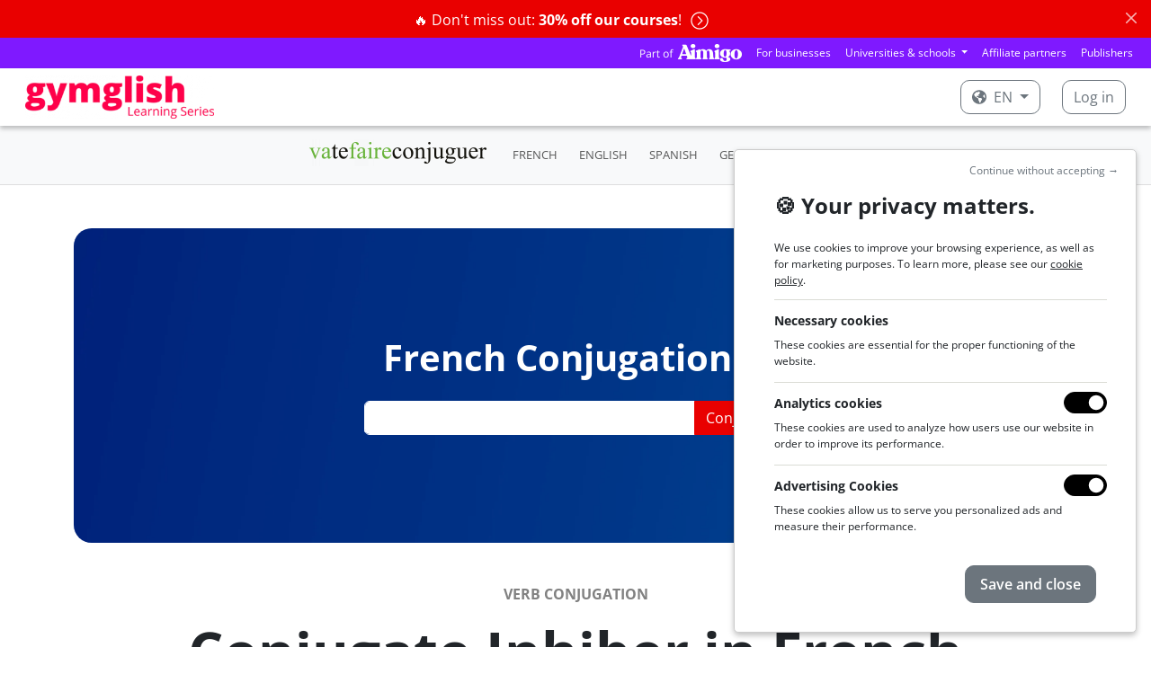

--- FILE ---
content_type: text/html; charset=utf-8
request_url: https://www.gymglish.com/en/conjugation/french/verb/inhiber
body_size: 13506
content:



<!DOCTYPE html>

<html  lang="en" prefix="og: http://ogp.me/ns#">
  <head>
    
      <script>
var getCleanTrackingUrl = function() {
  var a = document.createElement('a');
  a.href = window.location.href;
  var url = a.pathname;

  var params = [ 'username', 'password', 'idnlm', 'e', 's'];
  if (a.search) {
    var qps = '&' + a.search.replace('?', '') + '&';
    for (var i = 0; i < params.length; i++) {
      var param = params[i];
      var iop = qps.indexOf('&' + param + '=');
      if(iop > -1) {
        ioe = qps.indexOf('&', iop + 1);
        qps = qps.slice(0, iop) + qps.slice(ioe, qps.length);
      }
    }

    a.search = qps.slice(1, qps.length - 1);
    url = a.pathname;
    if (a.search) {
      url += a.search;
    }
    if (url.match(/\?$/)) {
      url = url.slice(0, -1);
    }
  }
  return url;
};
</script>
    <script>
      window.dataLayer = window.dataLayer || [];
    </script>
    <script>(function(w,d,s,l,i){w[l]=w[l]||[];w[l].push({'gtm.start':
    new Date().getTime(),event:'gtm.js'});var f=d.getElementsByTagName(s)[0],
    j=d.createElement(s),dl=l!='dataLayer'?'&l='+l:'';j.async=true;j.src=
    'https://www.googletagmanager.com/gtm.js?id='+i+dl;f.parentNode.insertBefore(j,f);
    })(window,document,'script','dataLayer','GTM-KXG4NZC');</script>
    
    

    <meta charset="utf-8">
    
      
    

    
      
        
          <script type="application/ld+json">{"@context": "https://schema.org", "@type": "BreadcrumbList", "itemListElement": [{"@type": "ListItem", "position": 1, "item": {"@id": "https://www.gymglish.com/en", "name": "homepage"}}, {"@type": "ListItem", "position": 2, "item": {"@id": "https://www.gymglish.com/en/conjugation/french", "name": "Free French Conjugation Online - Gymglish"}}, {"@type": "ListItem", "position": 3, "item": {"@id": "https://www.gymglish.com/en/conjugation/french/verb/inhiber", "name": "Inhiber"}}]}</script>
        
      
    

    
      <meta name="viewport" content="width=device-width,initial-scale=1,shrink-to-fit=no">
    

    <link rel="image_src" href="https://fastly-a9fast-com.freetls.fastly.net/www.gymglish.com/images/website-logo-80x.png" />
    
  <link href="https://fastly-a9fast-com.freetls.fastly.net/static-s3/webmedia/css/dist/website-netflix.18838e978af20274c088.min.css" rel="stylesheet" type="text/css" />

    

    

  <meta name="apple-itunes-app" content="app-id=536600573">
  <meta name="google-play-app" content="app-id=vatefaireconjuguer.app">

  
    <meta name="viewport" content="width=device-width,initial-scale=1,shrink-to-fit=no">
  

  
    
      
  <title>
    INHIBER - French Verb Conjugation - Gymglish
  </title>
  <meta name="description" content="Conjugate inhiber  in every tense and mode: present, past, future, subjunctive... 100% Free Online Conjugation Table by Gymglish." />

    
  


    
    
      
        <link rel="alternate" hreflang="en" href="https://www.gymglish.com/en/conjugation/french/verb/inhiber">
        <link rel="alternate" hreflang="x-default" href="https://www.gymglish.com/en/conjugation/french/verb/inhiber">
        <link rel="alternate" hreflang="fr" href="https://www.gymglish.com/fr/conjugaison/vatefaireconjuguer/verbe/inhiber">
        <link rel="alternate" hreflang="de" href="https://www.gymglish.com/de/konjugation/franzosisch/verb/inhiber">
        <link rel="alternate" hreflang="es" href="https://www.gymglish.com/es/conjugacion/frances/verbo/inhiber">
        <link rel="alternate" hreflang="sv" href="https://www.gymglish.com/sv/konjugation/franska/verb/inhiber">
        <link rel="alternate" hreflang="nl" href="https://www.gymglish.com/nl/vervoeging/frans/werkwoord/inhiber">
        <link rel="alternate" hreflang="pt" href="https://www.gymglish.com/pt/conjugacao/frances/verbo/inhiber">
        <link rel="alternate" hreflang="it" href="https://www.gymglish.com/it/coniugazione/francese/verbo/inhiber">
    
    
      <link rel="shortcut icon" href="https://fastly-a9fast-com.freetls.fastly.net/www.gymglish.com/favicon.ico">
<link rel="icon" type="image/png" sizes="16x16" href="https://fastly-a9fast-com.freetls.fastly.net/www.gymglish.com/images/logos/icon-gg-1024x1024.png?w=16&amp;h=16">
<link rel="icon" type="image/png" sizes="32x32" href="https://fastly-a9fast-com.freetls.fastly.net/www.gymglish.com/images/logos/icon-gg-1024x1024.png?w=32&amp;h=32">
<link rel="icon" type="image/png" sizes="64x64" href="https://fastly-a9fast-com.freetls.fastly.net/www.gymglish.com/images/logos/icon-gg-1024x1024.png?w=64&amp;h=64">
<link rel="icon" type="image/png" sizes="96x96" href="https://fastly-a9fast-com.freetls.fastly.net/www.gymglish.com/images/logos/icon-gg-1024x1024.png?w=96&amp;h=96">
<link rel="icon" type="image/png" sizes="160x160" href="https://fastly-a9fast-com.freetls.fastly.net/www.gymglish.com/images/logos/icon-gg-1024x1024.png?w=160&amp;h=160">
<link rel="icon" type="image/png" sizes="192x192" href="https://fastly-a9fast-com.freetls.fastly.net/www.gymglish.com/images/logos/icon-gg-1024x1024.png?w=192&amp;h=192">
<link rel="apple-touch-icon" sizes="120x120" href="https://fastly-a9fast-com.freetls.fastly.net/www.gymglish.com/images/logos/icon-gg-1024x1024.png?w=120&amp;h=120">
<link rel="apple-touch-icon" sizes="152x152" href="https://fastly-a9fast-com.freetls.fastly.net/www.gymglish.com/images/logos/icon-gg-1024x1024.png?w=152&amp;h=152">
<link rel="apple-touch-icon" sizes="167x167" href="https://fastly-a9fast-com.freetls.fastly.net/www.gymglish.com/images/logos/icon-gg-1024x1024.png?w=167&amp;h=167">
<link rel="apple-touch-icon" sizes="180x180" href="https://fastly-a9fast-com.freetls.fastly.net/www.gymglish.com/images/logos/icon-gg-1024x1024.png?w=180&amp;h=180">
    
    
      <link rel="canonical" href="https://www.gymglish.com/en/conjugation/french/verb/inhiber">
    
    
    
    
      
        <script async defer data-domain="gymglish.com" src="https://plausible.io/js/script.js"></script>
<script>window.plausible = window.plausible || function() { (window.plausible.q = window.plausible.q || []).push(arguments) }</script>
      
    
  </head>
  <body class="a9-body-sticky-header ">
    
      <noscript><iframe src="https://www.googletagmanager.com/ns.html?id=GTM-KXG4NZC" height="0" width="0" style="display:none;visibility:hidden"></iframe></noscript>
    
    
  
    
  
    
  
    






  
    <div class="alert alert-danger alert-dismissible fade show text-center a9-website-top-alert" role="alert">
      
      
        
      
      
          
            <a href="/en/shop"  data-a9-plausible-click-event="discount-banner-cta-click">
              🔥 Don't miss out: <strong>30% off our courses</strong>!
              <span class="a9-disable-alert-links-hidden alert-chevron-circle-right"><svg  xmlns="https://www.w3.org/2000/svg" viewBox="0 0 512 512">
                            <path d="M8 256c0 137 111 248 248 248s248-111 248-248S393 8 256 8 8 119 8 256zM256 40c118.7 0 216 96.1 216 216 0 118.7-96.1 216-216 216-118.7 0-216-96.1-216-216 0-118.7 96.1-216 216-216zm86.6 224.5l-115.1 115c-4.7 4.7-12.3 4.7-17 0l-7.1-7.1c-4.7-4.7-4.7-12.3 0-17L303 256l-99.5-99.5c-4.7-4.7-4.7-12.3 0-17l7.1-7.1c4.7-4.7 12.3-4.7 17 0l115.1 115c4.6 4.8 4.6 12.4-.1 17.1z"/>
                        </svg></span>
            </a>
          
        
      
      <button type="button" class="btn-close" data-bs-dismiss="alert" aria-label="Close"></button>
    </div>
  

    





    






  
  





  <nav class="navbar navbar-expand-lg navbar-dark gymglish-aimigo-navbar px-2 p-lg-0">
    <div class="container-fluid">
      <picture><source srcset="https://fastly-a9fast-com.freetls.fastly.net/s3/studio-gymglish-com/website/part-of-aimigo-logo-d77ff757.png.__a9webp__.webp?h=20, https://fastly-a9fast-com.freetls.fastly.net/s3/studio-gymglish-com/website/part-of-aimigo-logo-d77ff757.png.__a9webp__.webp?h=40 2x" type="image/webp"><img src="https://fastly-a9fast-com.freetls.fastly.net/s3/studio-gymglish-com/website/part-of-aimigo-logo-d77ff757.png?h=20" srcset="https://fastly-a9fast-com.freetls.fastly.net/s3/studio-gymglish-com/website/part-of-aimigo-logo-d77ff757.png?h=40 2x" class="d-block d-lg-none"></picture>
      <button class="navbar-toggler" type="button" data-bs-toggle="collapse" data-bs-target="#navbarTogglerPartOfAimigo" aria-controls="navbarTogglerPartOfAimigo" aria-expanded="false" aria-label="Toggle navigation">
        <span class="navbar-toggler-icon"></span>
      </button>
      <div class="collapse navbar-collapse justify-content-end" id="navbarTogglerPartOfAimigo">
        <ul class="navbar-nav mb-2 mb-lg-0 align-items-center">
          <a href="https://www.aimigo.coach"><picture><source srcset="https://fastly-a9fast-com.freetls.fastly.net/s3/studio-gymglish-com/website/part-of-aimigo-logo-d77ff757.png.__a9webp__.webp?h=20, https://fastly-a9fast-com.freetls.fastly.net/s3/studio-gymglish-com/website/part-of-aimigo-logo-d77ff757.png.__a9webp__.webp?h=40 2x" type="image/webp"><img src="https://fastly-a9fast-com.freetls.fastly.net/s3/studio-gymglish-com/website/part-of-aimigo-logo-d77ff757.png?h=20" srcset="https://fastly-a9fast-com.freetls.fastly.net/s3/studio-gymglish-com/website/part-of-aimigo-logo-d77ff757.png?h=40 2x" class="d-none d-lg-block me-2"></picture></a>
          



<li class="nav-item">
  <a class="nav-link" href="https://www.aimigo.coach/en/business">For businesses</a>
</li>

<li class="nav-item dropdown">
  <div class="dropdown">
    <a class="dropdown-toggle nav-link" href="#" role="button" data-bs-toggle="dropdown" aria-expanded="false">
      Universities & schools
    </a>
    <div class="dropdown-menu dropdown-menu-end">
      <a class="dropdown-item" href="https://www.aimigo.coach/en/educators">For my students</a>
      <a class="dropdown-item" href="https://www.aimigo.coach/en/partnership">For my customers</a>
    </div>
  </div>
</li>
<li class="nav-item">
  <a class="nav-link" href="https://www.aimigo.coach/en/partnership">Affiliate partners</a>
</li>
<li class="nav-item">
  <a class="nav-link" href="https://www.aimigo.coach/en/editors">Publishers</a>
</li>

        </ul>
      </div>
    </div>
  </nav>


<header class="navbar navbar-dark a9-netflix-header mb-0 navbar-expand-md">
  <nav class="container-fluid">
    <a href="/en" class="navbar-brand flex-grow-1">
      
        <picture><source data-srcset="https://fastly-a9fast-com.freetls.fastly.net/www.gymglish.com/static/images/logos/h420-with-mention/logo-gymglish-learning-series-white.png.__a9webp__.webp?w=350, https://fastly-a9fast-com.freetls.fastly.net/www.gymglish.com/static/images/logos/h420-with-mention/logo-gymglish-learning-series-white.png.__a9webp__.webp?w=700 2x" type="image/webp"><img data-src="https://fastly-a9fast-com.freetls.fastly.net/www.gymglish.com/static/images/logos/h420-with-mention/logo-gymglish-learning-series-white.png?w=350" data-srcset="https://fastly-a9fast-com.freetls.fastly.net/www.gymglish.com/static/images/logos/h420-with-mention/logo-gymglish-learning-series-white.png?w=700 2x" class="a9lazyload a9-netflix-logo a9-netflix-logo-white"></picture>
        <picture><source data-srcset="https://fastly-a9fast-com.freetls.fastly.net/www.gymglish.com/static/images/logos/h420-with-mention/logo-gymglish-learning-series-red.png.__a9webp__.webp?w=350, https://fastly-a9fast-com.freetls.fastly.net/www.gymglish.com/static/images/logos/h420-with-mention/logo-gymglish-learning-series-red.png.__a9webp__.webp?w=700 2x" type="image/webp"><img data-src="https://fastly-a9fast-com.freetls.fastly.net/www.gymglish.com/static/images/logos/h420-with-mention/logo-gymglish-learning-series-red.png?w=350" data-srcset="https://fastly-a9fast-com.freetls.fastly.net/www.gymglish.com/static/images/logos/h420-with-mention/logo-gymglish-learning-series-red.png?w=700 2x" class="a9lazyload a9-netflix-logo a9-netflix-logo-red"></picture>
      
    </a>
    
      <ul class="navbar-nav mb-2 mb-lg-0 flex-md-row">
        
          <li class="nav-item dropdown">
            <div class="dropdown a9-language-dropdown nav-link py-0 me-3">
              
              <a class="btn a9-netflix-login-btn dropdown-toggle" href="#" role="button" data-bs-toggle="dropdown" aria-expanded="false">
                <svg class="me-1" xmlns="https://www.w3.org/2000/svg" viewBox="0 0 496 512">
                            <path d="M248 8C111.03 8 0 119.03 0 256s111.03 248 248 248 248-111.03 248-248S384.97 8 248 8zm82.29 357.6c-3.9 3.88-7.99 7.95-11.31 11.28-2.99 3-5.1 6.7-6.17 10.71-1.51 5.66-2.73 11.38-4.77 16.87l-17.39 46.85c-13.76 3-28 4.69-42.65 4.69v-27.38c1.69-12.62-7.64-36.26-22.63-51.25-6-6-9.37-14.14-9.37-22.63v-32.01c0-11.64-6.27-22.34-16.46-27.97-14.37-7.95-34.81-19.06-48.81-26.11-11.48-5.78-22.1-13.14-31.65-21.75l-.8-.72a114.792 114.792 0 0 1-18.06-20.74c-9.38-13.77-24.66-36.42-34.59-51.14 20.47-45.5 57.36-82.04 103.2-101.89l24.01 12.01C203.48 89.74 216 82.01 216 70.11v-11.3c7.99-1.29 16.12-2.11 24.39-2.42l28.3 28.3c6.25 6.25 6.25 16.38 0 22.63L264 112l-10.34 10.34c-3.12 3.12-3.12 8.19 0 11.31l4.69 4.69c3.12 3.12 3.12 8.19 0 11.31l-8 8a8.008 8.008 0 0 1-5.66 2.34h-8.99c-2.08 0-4.08.81-5.58 2.27l-9.92 9.65a8.008 8.008 0 0 0-1.58 9.31l15.59 31.19c2.66 5.32-1.21 11.58-7.15 11.58h-5.64c-1.93 0-3.79-.7-5.24-1.96l-9.28-8.06a16.017 16.017 0 0 0-15.55-3.1l-31.17 10.39a11.95 11.95 0 0 0-8.17 11.34c0 4.53 2.56 8.66 6.61 10.69l11.08 5.54c9.41 4.71 19.79 7.16 30.31 7.16s22.59 27.29 32 32h66.75c8.49 0 16.62 3.37 22.63 9.37l13.69 13.69a30.503 30.503 0 0 1 8.93 21.57 46.536 46.536 0 0 1-13.72 32.98zM417 274.25c-5.79-1.45-10.84-5-14.15-9.97l-17.98-26.97a23.97 23.97 0 0 1 0-26.62l19.59-29.38c2.32-3.47 5.5-6.29 9.24-8.15l12.98-6.49C440.2 193.59 448 223.87 448 256c0 8.67-.74 17.16-1.82 25.54L417 274.25z"/>
                        </svg> en
              </a>
              <div class="dropdown-menu">
                
                  <a class="dropdown-item active" href="/en" data-lang="en">English</a>
                
                  <a class="dropdown-item" href="/fr" data-lang="fr">Français</a>
                
                  <a class="dropdown-item" href="/de" data-lang="de">Deutsch</a>
                
                  <a class="dropdown-item" href="/es" data-lang="es">Español</a>
                
                  <a class="dropdown-item" href="/sv" data-lang="sv">Svenska</a>
                
                  <a class="dropdown-item" href="/nl" data-lang="nl">Nederlands</a>
                
                  <a class="dropdown-item" href="/pt" data-lang="pt">Português</a>
                
                  <a class="dropdown-item" href="/zh" data-lang="zh">中文</a>
                
                  <a class="dropdown-item" href="/it" data-lang="it">Italiano</a>
                
              </div>
            </div>
          </li>
        

        
          <li class="nav-item">
            <a class="btn a9-netflix-login-btn" href="/workbook/login-link">
              Log in
            </a>
          </li>
        
      </ul>
    
  </nav>
</header>

  

    

<header>
  <div>
    <nav class="navbar navbar-expand-md navbar-light bg-light a9-navbar-secondary-v3">
      <div class="mx-auto d-md-flex d-block flex-sm-nowrap flex-grow-1 flex-md-grow-0 px-4 text-center">
        
        <a class="navbar-brand" href="/en/conjugation/french">
          <picture><source srcset="https://fastly-a9fast-com.freetls.fastly.net/www.gymglish.com/static/images/logos/h420-no-mention/vtfc_logo_h420px.png.__a9webp__.webp?h=30, https://fastly-a9fast-com.freetls.fastly.net/www.gymglish.com/static/images/logos/h420-no-mention/vtfc_logo_h420px.png.__a9webp__.webp?h=60 2x" type="image/webp"><img src="https://fastly-a9fast-com.freetls.fastly.net/www.gymglish.com/static/images/logos/h420-no-mention/vtfc_logo_h420px.png?h=30" srcset="https://fastly-a9fast-com.freetls.fastly.net/www.gymglish.com/static/images/logos/h420-no-mention/vtfc_logo_h420px.png?h=60 2x" id="logo-conjugator"></picture>
        </a>
      
        
          <button class="navbar-toggler collapsed" type="button" data-bs-toggle="collapse" data-bs-target="#navbarNav" aria-controls="navbarNav" aria-expanded="false" aria-label="Toggle navigation">
          </button>
          <div class="collapse navbar-collapse" id="navbarNav">
            <ul class="navbar-nav align-items-center">
              <li class="nav-item mx-1">
          <a class="nav-link" href="/en/conjugation/french">FRENCH</a>
        </li><li class="nav-item mx-1">
          <a class="nav-link" href="/en/conjugation/english">ENGLISH</a>
        </li><li class="nav-item mx-1">
          <a class="nav-link" href="/en/conjugation/spanish">SPANISH</a>
        </li><li class="nav-item mx-1">
          <a class="nav-link" href="/en/conjugation/german">GERMAN</a>
        </li><li class="nav-item mx-1">
          <a class="nav-link" href="/en/conjugation/italian">ITALIAN</a>
        </li>
            </ul>
          </div>
        
      </div>
    </nav>
  </div>
</header>

  


    <div id="a9-iframe-resizer" class="flex-grow-1">
      
  <main class="container">
    <input id="current-conjugator" type="hidden" value="FR">
    <div  class="a9-iframe-resizer">
      

        
          <div class="mt-5 a9-tablet-only-jumbotron-section">
            <div class="carousel slide a9-jumbotron-carousel" data-bs-ride="carousel" data-bs-pause="false">
  <div class="a9-jumbotron-slide-filter a9-jumbotron-slide-text-parent">
    <div class="container-xxl">
      <div class="a9-jumbotron-slide-text-container a9-jumbotron-slide-text-container-always-center-no-restriction a9-jumbotron-limited-width">
        
                <div class="h1 my-0">
                
  French Conjugation <picture><source data-srcset="https://fastly-a9fast-com.freetls.fastly.net/www.gymglish.com/static/images/site/design2021s2/flags/Flag_FR_27x27px@x2.png.__a9webp__.webp?h=30, https://fastly-a9fast-com.freetls.fastly.net/www.gymglish.com/static/images/site/design2021s2/flags/Flag_FR_27x27px@x2.png.__a9webp__.webp?h=60 2x" type="image/webp"><img data-src="https://fastly-a9fast-com.freetls.fastly.net/www.gymglish.com/static/images/site/design2021s2/flags/Flag_FR_27x27px@x2.png?h=30" data-srcset="https://fastly-a9fast-com.freetls.fastly.net/www.gymglish.com/static/images/site/design2021s2/flags/Flag_FR_27x27px@x2.png?h=60 2x" class="a9lazyload mb-1"></picture>

                </div>
                <form class="search-form search-form_conjugation mx-auto mt-4" id="searchform" method="get" action="/en/conjugation/french/search" accept-charset="utf-8">
                  <div class="input-group flex-nowrap">
                    <input id="vtfc-verb-input" type="text" class="form-control search-box" name="verb">
                    <input type="submit" id="submit-search" class="btn btn-primary" value="Conjugate" />
                  </div>
                </form>
              
      </div>
    </div>
  </div>
  <div class="carousel-inner">
    
                








  
  <div class="carousel-item active carousel-item-right-positioned">
    
      <picture><source media="(max-width: 767px)" type="image/webp"  srcset="https://fastly-a9fast-com.freetls.fastly.net/s3/studio-gymglish-com/website/ftq-jumbotron-mobile-fc76aa32.png.__a9webp__.webp?w=768 1x, https://fastly-a9fast-com.freetls.fastly.net/s3/studio-gymglish-com/website/ftq-jumbotron-mobile-fc76aa32.png.__a9webp__.webp?w=1536 2x">
<source media="(max-width: 767px)"  srcset="https://fastly-a9fast-com.freetls.fastly.net/s3/studio-gymglish-com/website/ftq-jumbotron-mobile-fc76aa32.png?w=768 1x, https://fastly-a9fast-com.freetls.fastly.net/s3/studio-gymglish-com/website/ftq-jumbotron-mobile-fc76aa32.png?w=1536 2x">
<source media="(min-width: 768px)" type="image/webp"  srcset="https://fastly-a9fast-com.freetls.fastly.net/s3/studio-gymglish-com/website/ftq-jumbotron-tablet-7b2f5483.png.__a9webp__.webp?w=2400 1x, https://fastly-a9fast-com.freetls.fastly.net/s3/studio-gymglish-com/website/ftq-jumbotron-tablet-7b2f5483.png.__a9webp__.webp?w=4800 2x">
<source media="(min-width: 768px)"  srcset="https://fastly-a9fast-com.freetls.fastly.net/s3/studio-gymglish-com/website/ftq-jumbotron-tablet-7b2f5483.png?w=2400 1x, https://fastly-a9fast-com.freetls.fastly.net/s3/studio-gymglish-com/website/ftq-jumbotron-tablet-7b2f5483.png?w=4800 2x">
<img  src="https://fastly-a9fast-com.freetls.fastly.net/s3/studio-gymglish-com/website/ftq-jumbotron-tablet-7b2f5483.png?w=2400" srcset="https://fastly-a9fast-com.freetls.fastly.net/s3/studio-gymglish-com/website/ftq-jumbotron-tablet-7b2f5483.png?w=4800 2x"></picture>
    
  </div>





              
  </div>
</div>
          </div>
        

        
          


  <!-- DETAILS DU VERBE & OPTIONS -->
  <h1 class="h2 conjugation-verb text-center">
    
      
        <p class="text-center text-uppercase conjugation-info conjugation-intro mt-5">Verb conjugation</p>
      

      
    
    Conjugate Inhiber 
    
      in French
    
  </h1>
  

  

  
    <div class="text-center conjugation-info">
      French <strong>first group</strong> verb - use with auxiliary
      
      

      
        
          Avoir.
        
      

      
        <dl>
        

          

          
        </dl>
      
    </div>
  

  <!-- VERB FORMS -->
  
    <h2 class="conjugation-mode">Indicatif</h2>
    <div class="conjugation-divider"></div>
    <div class="row">
      
        <div class="col-6 col-lg-4">
          <h3 class="font-weight-bold tense-name">Présent</h3>
          <ul class="conjucation-forms">
            
              <li>
                  
                    j'inhib<span class="vert">e</span></li>
            
              <li>
                  
                    tu inhib<span class="vert">es</span></li>
            
              <li>
                  
                    il inhib<span class="vert">e</span>/elle inhib<span class="vert">e</span></li>
            
              <li>
                  
                    nous inhib<span class="vert">ons</span></li>
            
              <li>
                  
                    vous inhib<span class="vert">ez</span></li>
            
              <li>
                  
                    ils inhib<span class="vert">ent</span>/elles inhib<span class="vert">ent</span></li>
            
          </ul>
        </div>
      
        <div class="col-6 col-lg-4">
          <h3 class="font-weight-bold tense-name">Passé composé</h3>
          <ul class="conjucation-forms">
            
              <li>
                  
                    j'ai inhib<span class="vert">é</span></li>
            
              <li>
                  
                    tu as inhib<span class="vert">é</span></li>
            
              <li>
                  
                    il a inhib<span class="vert">é</span>/elle a inhib<span class="vert">é</span></li>
            
              <li>
                  
                    nous avons inhib<span class="vert">é</span></li>
            
              <li>
                  
                    vous avez inhib<span class="vert">é</span></li>
            
              <li>
                  
                    ils ont inhib<span class="vert">é</span>/elles ont inhib<span class="vert">é</span></li>
            
          </ul>
        </div>
      
        <div class="col-6 col-lg-4">
          <h3 class="font-weight-bold tense-name">Imparfait</h3>
          <ul class="conjucation-forms">
            
              <li>
                  
                    j'inhib<span class="vert">ais</span></li>
            
              <li>
                  
                    tu inhib<span class="vert">ais</span></li>
            
              <li>
                  
                    il inhib<span class="vert">ait</span>/elle inhib<span class="vert">ait</span></li>
            
              <li>
                  
                    nous inhib<span class="vert">ions</span></li>
            
              <li>
                  
                    vous inhib<span class="vert">iez</span></li>
            
              <li>
                  
                    ils inhib<span class="vert">aient</span>/elles inhib<span class="vert">aient</span></li>
            
          </ul>
        </div>
      
        <div class="col-6 col-lg-4">
          <h3 class="font-weight-bold tense-name">Plus-que-parfait</h3>
          <ul class="conjucation-forms">
            
              <li>
                  
                    j'avais inhib<span class="vert">é</span></li>
            
              <li>
                  
                    tu avais inhib<span class="vert">é</span></li>
            
              <li>
                  
                    il avait inhib<span class="vert">é</span>/elle avait inhib<span class="vert">é</span></li>
            
              <li>
                  
                    nous avions inhib<span class="vert">é</span></li>
            
              <li>
                  
                    vous aviez inhib<span class="vert">é</span></li>
            
              <li>
                  
                    ils avaient inhib<span class="vert">é</span>/elles avaient inhib<span class="vert">é</span></li>
            
          </ul>
        </div>
      
        <div class="col-6 col-lg-4">
          <h3 class="font-weight-bold tense-name">Passé simple</h3>
          <ul class="conjucation-forms">
            
              <li>
                  
                    j'inhib<span class="vert">ai</span></li>
            
              <li>
                  
                    tu inhib<span class="vert">as</span></li>
            
              <li>
                  
                    il inhib<span class="vert">a</span>/elle inhib<span class="vert">a</span></li>
            
              <li>
                  
                    nous inhib<span class="vert">âmes</span></li>
            
              <li>
                  
                    vous inhib<span class="vert">âtes</span></li>
            
              <li>
                  
                    ils inhib<span class="vert">èrent</span>/elles inhib<span class="vert">èrent</span></li>
            
          </ul>
        </div>
      
        <div class="col-6 col-lg-4">
          <h3 class="font-weight-bold tense-name">Passé antérieur</h3>
          <ul class="conjucation-forms">
            
              <li>
                  
                    j'eus inhib<span class="vert">é</span></li>
            
              <li>
                  
                    tu eus inhib<span class="vert">é</span></li>
            
              <li>
                  
                    il eut inhib<span class="vert">é</span>/elle eut inhib<span class="vert">é</span></li>
            
              <li>
                  
                    nous eûmes inhib<span class="vert">é</span></li>
            
              <li>
                  
                    vous eûtes inhib<span class="vert">é</span></li>
            
              <li>
                  
                    ils eurent inhib<span class="vert">é</span>/elles eurent inhib<span class="vert">é</span></li>
            
          </ul>
        </div>
      
        <div class="col-6 col-lg-4">
          <h3 class="font-weight-bold tense-name">Futur</h3>
          <ul class="conjucation-forms">
            
              <li>
                  
                    j'inhib<span class="vert">erai</span></li>
            
              <li>
                  
                    tu inhib<span class="vert">eras</span></li>
            
              <li>
                  
                    il inhib<span class="vert">era</span>/elle inhib<span class="vert">era</span></li>
            
              <li>
                  
                    nous inhib<span class="vert">erons</span></li>
            
              <li>
                  
                    vous inhib<span class="vert">erez</span></li>
            
              <li>
                  
                    ils inhib<span class="vert">eront</span>/elles inhib<span class="vert">eront</span></li>
            
          </ul>
        </div>
      
        <div class="col-6 col-lg-4">
          <h3 class="font-weight-bold tense-name">Futur antérieur</h3>
          <ul class="conjucation-forms">
            
              <li>
                  
                    j'aurai inhib<span class="vert">é</span></li>
            
              <li>
                  
                    tu auras inhib<span class="vert">é</span></li>
            
              <li>
                  
                    il aura inhib<span class="vert">é</span>/elle aura inhib<span class="vert">é</span></li>
            
              <li>
                  
                    nous aurons inhib<span class="vert">é</span></li>
            
              <li>
                  
                    vous aurez inhib<span class="vert">é</span></li>
            
              <li>
                  
                    ils auront inhib<span class="vert">é</span>/elles auront inhib<span class="vert">é</span></li>
            
          </ul>
        </div>
      
        <div class="col-6 col-lg-4">
          <h3 class="font-weight-bold tense-name">Futur proche</h3>
          <ul class="conjucation-forms">
            
              <li>
                  
                    je vais inhib<span class="vert">er</span></li>
            
              <li>
                  
                    tu vas inhib<span class="vert">er</span></li>
            
              <li>
                  
                    il va inhib<span class="vert">er</span>/elle va inhib<span class="vert">er</span></li>
            
              <li>
                  
                    nous allons inhib<span class="vert">er</span></li>
            
              <li>
                  
                    vous allez inhib<span class="vert">er</span></li>
            
              <li>
                  
                    ils vont inhib<span class="vert">er</span>/elles vont inhib<span class="vert">er</span></li>
            
          </ul>
        </div>
      
    </div>
  
    <h2 class="conjugation-mode">Conditionnel</h2>
    <div class="conjugation-divider"></div>
    <div class="row">
      
        <div class="col-6 col-lg-4">
          <h3 class="font-weight-bold tense-name">Présent</h3>
          <ul class="conjucation-forms">
            
              <li>
                  
                    j'inhib<span class="vert">erais</span></li>
            
              <li>
                  
                    tu inhib<span class="vert">erais</span></li>
            
              <li>
                  
                    il inhib<span class="vert">erait</span>/elle inhib<span class="vert">erait</span></li>
            
              <li>
                  
                    nous inhib<span class="vert">erions</span></li>
            
              <li>
                  
                    vous inhib<span class="vert">eriez</span></li>
            
              <li>
                  
                    ils inhib<span class="vert">eraient</span>/elles inhib<span class="vert">eraient</span></li>
            
          </ul>
        </div>
      
        <div class="col-6 col-lg-4">
          <h3 class="font-weight-bold tense-name">Passé</h3>
          <ul class="conjucation-forms">
            
              <li>
                  
                    j'aurais inhib<span class="vert">é</span></li>
            
              <li>
                  
                    tu aurais inhib<span class="vert">é</span></li>
            
              <li>
                  
                    il aurait inhib<span class="vert">é</span>/elle aurait inhib<span class="vert">é</span></li>
            
              <li>
                  
                    nous aurions inhib<span class="vert">é</span></li>
            
              <li>
                  
                    vous auriez inhib<span class="vert">é</span></li>
            
              <li>
                  
                    ils auraient inhib<span class="vert">é</span>/elles auraient inhib<span class="vert">é</span></li>
            
          </ul>
        </div>
      
        <div class="col-6 col-lg-4">
          <h3 class="font-weight-bold tense-name">Passé - forme alternative</h3>
          <ul class="conjucation-forms">
            
              <li>
                  
                    j'eusse inhib<span class="vert">é</span></li>
            
              <li>
                  
                    tu eusses inhib<span class="vert">é</span></li>
            
              <li>
                  
                    il eût inhib<span class="vert">é</span>/elle eût inhib<span class="vert">é</span></li>
            
              <li>
                  
                    nous eussions inhib<span class="vert">é</span></li>
            
              <li>
                  
                    vous eussiez inhib<span class="vert">é</span></li>
            
              <li>
                  
                    ils eussent inhib<span class="vert">é</span>/elles eussent inhib<span class="vert">é</span></li>
            
          </ul>
        </div>
      
    </div>
  
    <h2 class="conjugation-mode">Subjonctif</h2>
    <div class="conjugation-divider"></div>
    <div class="row">
      
        <div class="col-6 col-lg-4">
          <h3 class="font-weight-bold tense-name">Présent</h3>
          <ul class="conjucation-forms">
            
              <li>
                  
                    que j'inhib<span class="vert">e</span></li>
            
              <li>
                  
                    que tu inhib<span class="vert">es</span></li>
            
              <li>
                  
                    qu'il inhib<span class="vert">e</span>/qu'elle inhib<span class="vert">e</span></li>
            
              <li>
                  
                    que nous inhib<span class="vert">ions</span></li>
            
              <li>
                  
                    que vous inhib<span class="vert">iez</span></li>
            
              <li>
                  
                    qu'ils inhib<span class="vert">ent</span>/qu'elles inhib<span class="vert">ent</span></li>
            
          </ul>
        </div>
      
        <div class="col-6 col-lg-4">
          <h3 class="font-weight-bold tense-name">Imparfait</h3>
          <ul class="conjucation-forms">
            
              <li>
                  
                    que j'inhib<span class="vert">asse</span></li>
            
              <li>
                  
                    que tu inhib<span class="vert">asses</span></li>
            
              <li>
                  
                    qu'il inhib<span class="vert">ât</span>/qu'elle inhib<span class="vert">ât</span></li>
            
              <li>
                  
                    que nous inhib<span class="vert">assions</span></li>
            
              <li>
                  
                    que vous inhib<span class="vert">assiez</span></li>
            
              <li>
                  
                    qu'ils inhib<span class="vert">assent</span>/qu'elles inhib<span class="vert">assent</span></li>
            
          </ul>
        </div>
      
        <div class="col-6 col-lg-4">
          <h3 class="font-weight-bold tense-name">Plus-que-parfait</h3>
          <ul class="conjucation-forms">
            
              <li>
                  
                    que j'eusse inhib<span class="vert">é</span></li>
            
              <li>
                  
                    que tu eusses inhib<span class="vert">é</span></li>
            
              <li>
                  
                    qu'il eût inhib<span class="vert">é</span>/qu'elle eût inhib<span class="vert">é</span></li>
            
              <li>
                  
                    que nous eussions inhib<span class="vert">é</span></li>
            
              <li>
                  
                    que vous eussiez inhib<span class="vert">é</span></li>
            
              <li>
                  
                    qu'ils eussent inhib<span class="vert">é</span>/qu'elles eussent inhib<span class="vert">é</span></li>
            
          </ul>
        </div>
      
        <div class="col-6 col-lg-4">
          <h3 class="font-weight-bold tense-name">Passé</h3>
          <ul class="conjucation-forms">
            
              <li>
                  
                    que j'aie inhib<span class="vert">é</span></li>
            
              <li>
                  
                    que tu aies inhib<span class="vert">é</span></li>
            
              <li>
                  
                    qu'il ait inhib<span class="vert">é</span>/qu'elle ait inhib<span class="vert">é</span></li>
            
              <li>
                  
                    que nous ayons inhib<span class="vert">é</span></li>
            
              <li>
                  
                    que vous ayez inhib<span class="vert">é</span></li>
            
              <li>
                  
                    qu'ils aient inhib<span class="vert">é</span>/qu'elles aient inhib<span class="vert">é</span></li>
            
          </ul>
        </div>
      
    </div>
  
    <h2 class="conjugation-mode">Impératif</h2>
    <div class="conjugation-divider"></div>
    <div class="row">
      
        <div class="col-6 col-lg-4">
          <h3 class="font-weight-bold tense-name">Présent</h3>
          <ul class="conjucation-forms">
            
              <li>
                  
                    (tu) inhib<span class="vert">e</span></li>
            
              <li>
                  
                    (nous) inhib<span class="vert">ons</span></li>
            
              <li>
                  
                    (vous) inhib<span class="vert">ez</span></li>
            
          </ul>
        </div>
      
    </div>
  
    <h2 class="conjugation-mode">Participe</h2>
    <div class="conjugation-divider"></div>
    <div class="row">
      
        <div class="col-6 col-lg-4">
          <h3 class="font-weight-bold tense-name">Présent</h3>
          <ul class="conjucation-forms">
            
              <li>
                  
                    inhib<span class="vert">ant</span></li>
            
          </ul>
        </div>
      
        <div class="col-6 col-lg-4">
          <h3 class="font-weight-bold tense-name">Passé</h3>
          <ul class="conjucation-forms">
            
              <li>
                  
                    inhib<span class="vert">é</span></li>
            
              <li>
                  
                    inhib<span class="vert">és</span></li>
            
              <li>
                  
                    inhib<span class="vert">ée</span></li>
            
              <li>
                  
                    inhib<span class="vert">ées</span></li>
            
          </ul>
        </div>
      
    </div>
  

  <!-- TRANSLATIONS -->
  



  




<div class="modal fade" id="beforeyouleave-modal" tabindex="-1" aria-labelledby="beforeyouleave-modal" aria-hidden="true">
  <div class="modal-dialog modal-dialog-centered modal-lg">
    <div class="modal-content">
      <div class="modal-body p-0">
        <button type="button" class="btn-close" data-bs-dismiss="modal" aria-label="Close"></button>
        <div class="container">
          <div class="row">
            <div class="col-sm-6 p-0">
              <picture><source srcset="https://fastly-a9fast-com.freetls.fastly.net/s3/studio-gymglish-com/website/AImigo_2-95ca6d60.png.__a9webp__.webp?w=1000, https://fastly-a9fast-com.freetls.fastly.net/s3/studio-gymglish-com/website/AImigo_2-95ca6d60.png.__a9webp__.webp?w=2000 2x" type="image/webp"><img src="https://fastly-a9fast-com.freetls.fastly.net/s3/studio-gymglish-com/website/AImigo_2-95ca6d60.png?w=1000" srcset="https://fastly-a9fast-com.freetls.fastly.net/s3/studio-gymglish-com/website/AImigo_2-95ca6d60.png?w=2000 2x" ></picture>
            </div>
            <div class="col-sm-6 my-4 a9-modal-content">
              





<h1>
  
    Learn a new language with your Learning Series
  
</h1>
              <div class="mb-3">
                





<p>
  
    A bespoke episode of just 10 minutes per day to explore a language and its culture. Infused with humor.
  
</p>

              </div>

              <div class="text-center">
                <div class="d-inline-flex flex-column">
                  <a href="/en/test" class="btn btn-primary mb-2">
                    Free trial
                  </a>

                  <a href="/en/" class="btn btn-outline-secondary">
                    More information
                  </a>
                </div></div>
            </div>
          </div>
        </div>
      </div>
    </div>
  </div>
</div>




          
            
  <hr/>
  <div class="mt-5 text-center text-muted small">
    If you're having difficulty with the English verb <i>inhiber</i>, check out our <a href="https://www.gymglish.com/en/gymglish">online English lessons</a>!

    Vatefaireconjuguer is a free online conjugator created by Gymglish. Founded in 2004, Gymglish creates fun, personalized online language courses: <a href="https://www.gymglish.com/en/gymglish">English course</a>, <a href="https://www.gymglish.com/en/hotel-borbollon">Spanish course</a>, <a href="https://www.gymglish.com/en/wunderbla">German course</a>, <a href="https://www.gymglish.com/en/frantastique">French course</a>, <a href="https://www.gymglish.com/en/saga-baldoria">Italian course</a> and more. Conjugate all English verbs (of all groups) in every tense and mode: Indicative, Present, Past-perfect, Present perfect progressive, Future perfect continuous, Conditional, Infinitive,  Imperative, etc. Not sure how to conjugate the English verb <i>inhiber</i>? Simply type <i>inhiber</i> in our search bar to view its English conjugation. You can also conjugate a sentence, for example ‘conjugate an English verb’! In order to improve on your spelling, Gymglish also offers online English courses and gives you access to many <a href="https://www.gymglish.com/en/gymglish/english-lesson">grammar rules to learn</a> the language, including spelling and conjugation tips. Don't forget to check out our list of <a href="/en/conjugation/english/irregular-verbs" target="_blank" rel="noopener">irregular verbs</a> and <a href="/en/conjugation/english/modal-verbs" target="_blank" rel="noopener">modal verbs</a>!
    Our online verb conjugators: <a href="https://www.gymglish.com/en/conjugation/french">French conjugator</a>, <a href="https://www.gymglish.com/en/conjugation/spanish">Spanish conjugator</a>, <a href="https://www.gymglish.com/en/conjugation/german">German conjugation</a>, <a href="https://www.gymglish.com/en/conjugation/italian">Italian conjugation</a>, <a href="https://www.gymglish.com/en/conjugation/italian">Italian conjugation</a>.<br/>
    Download our conjugation apps for free:

    <a class="d-inline-block" href="https://play.google.com/store/apps/dev?id=6942507684732107806" target="_blank" rel="noopener"><svg class="a9-svg-h-1rem" xmlns="https://www.w3.org/2000/svg" viewBox="0 0 448 512">
                            <path d="M89.6 204.5v115.8c0 15.4-12.1 27.7-27.5 27.7-15.3 0-30.1-12.4-30.1-27.7V204.5c0-15.1 14.8-27.5 30.1-27.5 15.1 0 27.5 12.4 27.5 27.5zm10.8 157c0 16.4 13.2 29.6 29.6 29.6h19.9l.3 61.1c0 36.9 55.2 36.6 55.2 0v-61.1h37.2v61.1c0 36.7 55.5 36.8 55.5 0v-61.1h20.2c16.2 0 29.4-13.2 29.4-29.6V182.1H100.4v179.4zm248-189.1H99.3c0-42.8 25.6-80 63.6-99.4l-19.1-35.3c-2.8-4.9 4.3-8 6.7-3.8l19.4 35.6c34.9-15.5 75-14.7 108.3 0L297.5 34c2.5-4.3 9.5-1.1 6.7 3.8L285.1 73c37.7 19.4 63.3 56.6 63.3 99.4zm-170.7-55.5c0-5.7-4.6-10.5-10.5-10.5-5.7 0-10.2 4.8-10.2 10.5s4.6 10.5 10.2 10.5c5.9 0 10.5-4.8 10.5-10.5zm113.4 0c0-5.7-4.6-10.5-10.2-10.5-5.9 0-10.5 4.8-10.5 10.5s4.6 10.5 10.5 10.5c5.6 0 10.2-4.8 10.2-10.5zm94.8 60.1c-15.1 0-27.5 12.1-27.5 27.5v115.8c0 15.4 12.4 27.7 27.5 27.7 15.4 0 30.1-12.4 30.1-27.7V204.5c0-15.4-14.8-27.5-30.1-27.5z"/>
                        </svg></a>
    <a class="d-inline-block ms-2" href="https://apps.apple.com/fr/developer/gymglish-a9/id513283726#see-all/i-phonei-pad-apps" target="_blank" rel="noopener"><svg class="a9-svg-h-1rem" xmlns="https://www.w3.org/2000/svg" viewBox="0 0 384 512">
                            <path d="M318.7 268.7c-.2-36.7 16.4-64.4 50-84.8-18.8-26.9-47.2-41.7-84.7-44.6-35.5-2.8-74.3 20.7-88.5 20.7-15 0-49.4-19.7-76.4-19.7C63.3 141.2 4 184.8 4 273.5q0 39.3 14.4 81.2c12.8 36.7 59 126.7 107.2 125.2 25.2-.6 43-17.9 75.8-17.9 31.8 0 48.3 17.9 76.4 17.9 48.6-.7 90.4-82.5 102.6-119.3-65.2-30.7-61.7-90-61.7-91.9zm-56.6-164.2c27.3-32.4 24.8-61.9 24-72.5-24.1 1.4-52 16.4-67.9 34.9-17.5 19.8-27.8 44.3-25.6 71.9 26.1 2 49.9-11.4 69.5-34.3z"/>
                        </svg></a>
  </div>
  <div class="hidden" data-rf="GYMGLISHDOTCOM_CONJUGATION_FRENCH_EN" id="a9_tracking_rf" data-always-set-rf="true"></div>

          
        

      

    </div>
  </main>

  
    




<div class="modal fade" id="beforeyouleave-modal" tabindex="-1" aria-labelledby="beforeyouleave-modal" aria-hidden="true">
  <div class="modal-dialog modal-dialog-centered modal-lg">
    <div class="modal-content">
      <div class="modal-body p-0">
        <button type="button" class="btn-close" data-bs-dismiss="modal" aria-label="Close"></button>
        <div class="container">
          <div class="row">
            <div class="col-sm-6 p-0">
              <picture><source srcset="https://fastly-a9fast-com.freetls.fastly.net/s3/studio-gymglish-com/website/AImigo_2-95ca6d60.png.__a9webp__.webp?w=1000, https://fastly-a9fast-com.freetls.fastly.net/s3/studio-gymglish-com/website/AImigo_2-95ca6d60.png.__a9webp__.webp?w=2000 2x" type="image/webp"><img src="https://fastly-a9fast-com.freetls.fastly.net/s3/studio-gymglish-com/website/AImigo_2-95ca6d60.png?w=1000" srcset="https://fastly-a9fast-com.freetls.fastly.net/s3/studio-gymglish-com/website/AImigo_2-95ca6d60.png?w=2000 2x" ></picture>
            </div>
            <div class="col-sm-6 my-4 a9-modal-content">
              





<h1>
  
    Learn a new language with your Learning Series
  
</h1>
              <div class="mb-3">
                





<p>
  
    A bespoke episode of just 10 minutes per day to explore a language and its culture. Infused with humor.
  
</p>

              </div>

              <div class="text-center">
                <div class="d-inline-flex flex-column">
                  <a href="/en/test" class="btn btn-primary mb-2">
                    Free trial
                  </a>

                  <a href="/en/" class="btn btn-outline-secondary">
                    More information
                  </a>
                </div></div>
            </div>
          </div>
        </div>
      </div>
    </div>
  </div>
</div>

  


      
        <main class="container-fluid a9-container-fluid">
          
        </main>
      

      
      
    </div>


    
      
        






<script>
  window.a9CookieContentOptions = {
    title: null,
    message: 'We use cookies to improve your browsing experience, as well as for marketing purposes. To learn more, please see our \u003Ca data\u002Dprivacy\u002Dlink\u003Ecookie policy\u003C/a\u003E.',
    
      policyUrl: 'https://www.aimigo.coach/privacy-policy.pdf',
    
    moreInfoLabel: '',
    cookieTypes: [{
      value: 'analytics',
      label: '\u003Cb\u003EAnalytics cookies: \u003C/b\u003EThese cookies are used to analyze how users use our website in order to improve its performance.'
    }],
    acceptBtnLabel: 'Accept',
    advancedBtnLabel: 'Settings',
    necessaryCookieTypeLabel: 'essential',
    necessaryCookieTypeDesc: '\u003Cb\u003ENecessary cookies: \u003C/b\u003EThese cookies are essential for the proper functioning of the website.',
  }
</script>

<div class="a9-cookie-enabled">
  
</div>



        










<!-- Cookie Banner: Modern design -->
<script>
  // Only on our website for now
  if (location.hostname && (location.hostname.indexOf('www.gymglish.com') !== -1 || location.hostname.indexOf('www.aimigo.coach') !== -1)) {
    window.a9CookieContentOptions.modernDesign = true; // New design
    window.a9CookieContentOptions.title = '🍪 Your privacy matters.';
    window.a9CookieContentOptions.message = 'We use cookies to improve your browsing experience, as well as for marketing purposes. To learn more, please see our \u003Ca data\u002Dprivacy\u002Dlink\u003Ecookie policy\u003C/a\u003E.';
    window.a9CookieContentOptions.cookieTypes = [
      {
        value: 'analytics',
        label: "\u003Cb\u003EAnalytics cookies\u003C/b\u003E These cookies are used to analyze how users use our website in order to improve its performance."
      },
      {
        value: 'advertisement',
        label: '\u003Cb\u003EAdvertising Cookies\u003C/b\u003E These cookies allow us to serve you personalized ads and measure their performance.'
      },
    ];
    window.a9CookieContentOptions.necessaryCookieTypeDesc = '\u003Cb\u003ENecessary cookies\u003C/b\u003E These cookies are essential for the proper functioning of the website.';
    window.a9CookieContentOptions.acceptBtnLabel = 'Save and close';
    window.a9CookieContentOptions.ignoreAllBtnLabel = 'Continue without accepting \u0026#x2192\u003B';
    window.a9CookieContentOptions.advancedBtnLabel = null; // This will collapse cookieTypes (always open)
  }
</script>

      
    

    <div class="hidden" data-rf="GYMGLISHDOTCOM_CONJUGATION_FRENCH_EN" id="a9_tracking_rf" data-always-set-rf="true"></div>

    




<footer id="a9-site-footer" >
  

  
    <div class="container">
      <div class="row row-no-mb">
        
          <div class="a9-site-footer-menu col-md">
            
            
              <div class="a9-site-footer-title" id="footer-a9-column-0">
                
                <a role="button" data-toggle="collapse" data-bs-toggle="collapse" href="#collapse-footer-a9-column-0" aria-expanded="true" aria-controls="collapse-footer-a9-column-0" class="collapsed">
                  Our company
                  
                  <svg class="plus float-right float-end d-md-none" xmlns="https://www.w3.org/2000/svg" viewBox="0 0 448 512">
                            <path d="M416 208H272V64c0-17.67-14.33-32-32-32h-32c-17.67 0-32 14.33-32 32v144H32c-17.67 0-32 14.33-32 32v32c0 17.67 14.33 32 32 32h144v144c0 17.67 14.33 32 32 32h32c17.67 0 32-14.33 32-32V304h144c17.67 0 32-14.33 32-32v-32c0-17.67-14.33-32-32-32z"/>
                        </svg>
                  <svg class="minus float-right float-end d-md-none" xmlns="https://www.w3.org/2000/svg" viewBox="0 0 448 512">
                            <path d="M416 208H32c-17.67 0-32 14.33-32 32v32c0 17.67 14.33 32 32 32h384c17.67 0 32-14.33 32-32v-32c0-17.67-14.33-32-32-32z"/>
                        </svg>
                </a>
              </div>
              <div id="collapse-footer-a9-column-0" class="collapse" aria-labelledby="footer-a9-column-0">
            
            
            
              <ul >
                
                  
                    <li><a href="https://www.aimigo.coach/en/about" target="_blank" rel="noopener">About Aimigo</a></li>
                  
                
                  
                    <li><a href="https://www.gymglish.com/stories/" target="_blank" rel="noopener">Success stories</a> ⭐️ ⭐️ ⭐️ ⭐️</li>
                  
                
                  
                    <li><a href="https://blog.gymglish.com" target="_blank" rel="noopener">Blog</a></li>
                  
                
                  
                    <li><a href="https://www.gymglish.com/shop/gift" target="_blank" rel="noopener">Gymglish as a gift</a> 🎁</li>
                  
                
                  
                    <li>
      <a href="/en/jobs">Job offers
        <span class="badge text-bg-secondary">We're hiring</span>
      </a>
    </li>
                  
                
                  
                    <li><a href="/en/about/gymglish-by-the-numbers">Aimigo by the numbers</a></li>
                  
                
                  
                    <li><a href="/en/unofficial-story-of-gymglish" target="_blank" rel="noopener">The Unofficial Story of Aimigo</a></li>
                  
                
                  
                    <li><a href="/en/greenglish">Our CSR Program</a></li>
                  
                
                  
                    <li><a href="/en/social-impact">Social Impact</a></li>
                  
                
                  
                    <li><a href="/en/contact-us">Contact us</a></li>
                  
                
                  
                    <li><a href="/en/press">Press</a></li>
                  
                
                  
                    <li><a href="/en/focus-group" rel="noopener">BetaTesting Community</a></li>
                  
                
                  
                    <li><a href="https://help.gymglish.com" target="_blank" rel="noopener">Help (FAQ)</a></li>
                  
                
                  
                    <li><a href="https://help.gymglish.com/en/articles/1463040">Status <span class="status-dot" style="display: inline-block;
                                                                                                             width: 10px;
                                                                                                             height: 10px;
                                                                                                             border-radius: 50%;
                                                                                                             background: limegreen;
                                                                                                             margin-right: 5px;"></span></a></li>
                  
                
              </ul>
            
            
            
              </div>
            
          </div>
        
          <div class="a9-site-footer-menu col-md">
            
            
              <div class="a9-site-footer-title d-md-none" id="footer-a9-column-1">
                
                <a role="button" data-toggle="collapse" data-bs-toggle="collapse" href="#collapse-footer-a9-column-1" aria-expanded="true" aria-controls="collapse-footer-a9-column-1" class="collapsed">
                  Gymglish
                  
                  <svg class="plus float-right float-end d-md-none" xmlns="https://www.w3.org/2000/svg" viewBox="0 0 448 512">
                            <path d="M416 208H272V64c0-17.67-14.33-32-32-32h-32c-17.67 0-32 14.33-32 32v144H32c-17.67 0-32 14.33-32 32v32c0 17.67 14.33 32 32 32h144v144c0 17.67 14.33 32 32 32h32c17.67 0 32-14.33 32-32V304h144c17.67 0 32-14.33 32-32v-32c0-17.67-14.33-32-32-32z"/>
                        </svg>
                  <svg class="minus float-right float-end d-md-none" xmlns="https://www.w3.org/2000/svg" viewBox="0 0 448 512">
                            <path d="M416 208H32c-17.67 0-32 14.33-32 32v32c0 17.67 14.33 32 32 32h384c17.67 0 32-14.33 32-32v-32c0-17.67-14.33-32-32-32z"/>
                        </svg>
                </a>
              </div>
              <div id="collapse-footer-a9-column-1" class="collapse" aria-labelledby="footer-a9-column-1">
            
            
              <div class="a9-site-footer-title d-none d-md-block">
                <a href="https://www.gymglish.com/en"><picture><source srcset="https://fastly-a9fast-com.freetls.fastly.net/www.gymglish.com/static/images/logos/h420-with-mention/logo-gymglish-learning-series-red.png.__a9webp__.webp?h=60, https://fastly-a9fast-com.freetls.fastly.net/www.gymglish.com/static/images/logos/h420-with-mention/logo-gymglish-learning-series-red.png.__a9webp__.webp?h=120 2x" type="image/webp"><img src="https://fastly-a9fast-com.freetls.fastly.net/www.gymglish.com/static/images/logos/h420-with-mention/logo-gymglish-learning-series-red.png?h=60" srcset="https://fastly-a9fast-com.freetls.fastly.net/www.gymglish.com/static/images/logos/h420-with-mention/logo-gymglish-learning-series-red.png?h=120 2x" class="footer-logo-image" alt="Gymglish"></picture></a>
              </div>
            
            
              <ul >
                
                  
                    <li><a href="https://www.gymglish.com/en">Discover our Learning Series</a></li>
                  
                
                  
                    <li><a href="/shop">Online shop 🛍</a></li>
                  
                
                  
                    <li><a href="/en/gymglish">Learn English with Gymglish</a></li>
                  
                
                  
                    <li><a href="/en/frantastique">Learn French with Frantastique</a></li>
                  
                
                  
                    <li><a href="/en/hotel-borbollon">Learn Spanish with Hotel&nbsp;Borbollón</a></li>
                  
                
                  
                    <li><a href="/en/wunderbla">Learn German with Wunderbla</a></li>
                  
                
                  
                    <li><a href="/en/saga-baldoria">Learn Italian with Saga Baldoria</a></li>
                  
                
                  
                    <li><a href="/en/thewordofthemonth">The Word of the Month</a></li>
                  
                
                  
                    <li><a href="https://play.google.com/store/apps/details?id=com.gymglish.ggmobile">Gymglish for Android</a></li>
                  
                
                  
                    <li><a href="https://apps.apple.com/app/language-lessons-gymglish/id513283723">Gymglish for iOS</a></li>
                  
                
              </ul>
            
            
            
              </div>
            
          </div>
        
          <div class="a9-site-footer-menu col-md">
            
            
              <div class="a9-site-footer-title d-md-none" id="footer-a9-column-2">
                
                <a role="button" data-toggle="collapse" data-bs-toggle="collapse" href="#collapse-footer-a9-column-2" aria-expanded="true" aria-controls="collapse-footer-a9-column-2" class="collapsed">
                  Aimigo coach
                  
                  <svg class="plus float-right float-end d-md-none" xmlns="https://www.w3.org/2000/svg" viewBox="0 0 448 512">
                            <path d="M416 208H272V64c0-17.67-14.33-32-32-32h-32c-17.67 0-32 14.33-32 32v144H32c-17.67 0-32 14.33-32 32v32c0 17.67 14.33 32 32 32h144v144c0 17.67 14.33 32 32 32h32c17.67 0 32-14.33 32-32V304h144c17.67 0 32-14.33 32-32v-32c0-17.67-14.33-32-32-32z"/>
                        </svg>
                  <svg class="minus float-right float-end d-md-none" xmlns="https://www.w3.org/2000/svg" viewBox="0 0 448 512">
                            <path d="M416 208H32c-17.67 0-32 14.33-32 32v32c0 17.67 14.33 32 32 32h384c17.67 0 32-14.33 32-32v-32c0-17.67-14.33-32-32-32z"/>
                        </svg>
                </a>
              </div>
              <div id="collapse-footer-a9-column-2" class="collapse" aria-labelledby="footer-a9-column-2">
            
            
              <div class="a9-site-footer-title d-none d-md-block">
                <a href="https://www.aimigo.coach/en"><picture><source srcset="https://fastly-a9fast-com.freetls.fastly.net/s3/studio-gymglish-com/website/Aimigocoach_logo01_V%20degrade%20(1)-ca43b083.png.__a9webp__.webp?h=60, https://fastly-a9fast-com.freetls.fastly.net/s3/studio-gymglish-com/website/Aimigocoach_logo01_V%20degrade%20(1)-ca43b083.png.__a9webp__.webp?h=120 2x" type="image/webp"><img src="https://fastly-a9fast-com.freetls.fastly.net/s3/studio-gymglish-com/website/Aimigocoach_logo01_V%20degrade%20(1)-ca43b083.png?h=60" srcset="https://fastly-a9fast-com.freetls.fastly.net/s3/studio-gymglish-com/website/Aimigocoach_logo01_V%20degrade%20(1)-ca43b083.png?h=120 2x" class="footer-logo-image" alt="Aimigo coach"></picture></a>
              </div>
            
            
              <ul >
                
                  
                    <li><a href="https://www.aimigo.coach/en">Discover Aimigo Coach</a></li>
                  
                
                  
                    <li><a href="https://play.google.com/store/apps/details?id=com.gymglish.aimigo&_branch_match_id=1278720747863403019&utm_medium=marketing&_branch_referrer=H4sIAAAAAAAAA8soKSkottLXT8zMzUzP10ssKNDLyczL1i%2BoSjEvTS1M8%2FBIAgDPLzzIIwAAAA%3D%3D">Aimigo for Android</a></li>
                  
                
                  
                    <li><a href="https://apps.apple.com/us/app/aimigo-learn-a-language/id6474184611?_branch_match_id=1278720747863403019&utm_medium=marketing&_branch_referrer=H4sIAAAAAAAAA8soKSkottLXT8zMzUzP10ssKNDLyczL1q8yLQ03ds1L8%2FBIAgDJmLXsIwAAAA%3D%3D">Aimigo for iOS</a></li>
                  
                
              </ul>
            
            
            
              </div>
            
          </div>
        
          <div class="a9-site-footer-menu col-md">
            
            
              <div class="a9-site-footer-title" id="footer-a9-column-3">
                
                <a role="button" data-toggle="collapse" data-bs-toggle="collapse" href="#collapse-footer-a9-column-3" aria-expanded="true" aria-controls="collapse-footer-a9-column-3" class="collapsed">
                  FOR BUSINESSES
                  
                  <svg class="plus float-right float-end d-md-none" xmlns="https://www.w3.org/2000/svg" viewBox="0 0 448 512">
                            <path d="M416 208H272V64c0-17.67-14.33-32-32-32h-32c-17.67 0-32 14.33-32 32v144H32c-17.67 0-32 14.33-32 32v32c0 17.67 14.33 32 32 32h144v144c0 17.67 14.33 32 32 32h32c17.67 0 32-14.33 32-32V304h144c17.67 0 32-14.33 32-32v-32c0-17.67-14.33-32-32-32z"/>
                        </svg>
                  <svg class="minus float-right float-end d-md-none" xmlns="https://www.w3.org/2000/svg" viewBox="0 0 448 512">
                            <path d="M416 208H32c-17.67 0-32 14.33-32 32v32c0 17.67 14.33 32 32 32h384c17.67 0 32-14.33 32-32v-32c0-17.67-14.33-32-32-32z"/>
                        </svg>
                </a>
              </div>
              <div id="collapse-footer-a9-column-3" class="collapse" aria-labelledby="footer-a9-column-3">
            
            
            
              <ul >
                
                  
                    <li><a href="/en/business">Gymglish for Business</a></li>
                  
                
                  
                    <li><a href="/en/educators">For Educators</a></li>
                  
                
                  
                    <li><a href="/en/partnership">Become a partner</a></li>
                  
                
                  
                    <li><a href="/en/business/case-studies">Case studies</a> & <a href="/en/white-paper">White papers</a></li>
                  
                
                  
                    <li><a href="/en/educators/language-schools-references">Our teacher & language school partners</a></li>
                  
                
                  
                    <li>----</li>
                  
                
                  
                    <li><a href="https://www.aimigo.coach/static/legalese/privacy-policy-en-latest.pdf" target="_blank" rel="noopener">Privacy</a></li>
                  
                
                  
                    <li><a href="https://www.aimigo.coach/static/legalese/terms-of-use-en-latest.pdf" target="_blank" rel="noopener">Terms and Conditions</a></li>
                  
                
                  
                    <li><a href="https://www.aimigo.coach/static/legalese/cgvps-en-latest.pdf" target="_blank" rel="noopener">Terms and Conditions of Sale</a></li>
                  
                
                  
                    <li><span style="cursor: pointer" id="a9cookiesBtn">Set cookies</span></li>
                  
                
              </ul>
            
            
            
              </div>
            
          </div>
        
          <div class="a9-site-footer-menu col-md">
            
            
              <div class="a9-site-footer-title" id="footer-a9-column-4">
                
                <a role="button" data-toggle="collapse" data-bs-toggle="collapse" href="#collapse-footer-a9-column-4" aria-expanded="true" aria-controls="collapse-footer-a9-column-4" class="collapsed">
                  Useful links
                  
                  <svg class="plus float-right float-end d-md-none" xmlns="https://www.w3.org/2000/svg" viewBox="0 0 448 512">
                            <path d="M416 208H272V64c0-17.67-14.33-32-32-32h-32c-17.67 0-32 14.33-32 32v144H32c-17.67 0-32 14.33-32 32v32c0 17.67 14.33 32 32 32h144v144c0 17.67 14.33 32 32 32h32c17.67 0 32-14.33 32-32V304h144c17.67 0 32-14.33 32-32v-32c0-17.67-14.33-32-32-32z"/>
                        </svg>
                  <svg class="minus float-right float-end d-md-none" xmlns="https://www.w3.org/2000/svg" viewBox="0 0 448 512">
                            <path d="M416 208H32c-17.67 0-32 14.33-32 32v32c0 17.67 14.33 32 32 32h384c17.67 0 32-14.33 32-32v-32c0-17.67-14.33-32-32-32z"/>
                        </svg>
                </a>
              </div>
              <div id="collapse-footer-a9-column-4" class="collapse" aria-labelledby="footer-a9-column-4">
            
            
            
              <ul >
                
                  
                    <li><a href="/en/frantastique/french-grammar">French Grammar</a></li>
                  
                
                  
                    <li><a href="/en/frantastique/french-translation">French Vocabulary</a></li>
                  
                
                  
                    <li><a href="/en/frantastique/french-lesson">French Grammar & Vocabulary</a></li>
                  
                
                  
                    <li><a href="/en/hotel-borbollon/spanish-vocabulary">Spanish Vocabulary</a></li>
                  
                
                  
                    <li><a href="/en/hotel-borbollon/spanish-grammar">Spanish Grammar</a></li>
                  
                
                  
                    <li><a href="/en/wunderbla/german-vocabulary">German Vocabulary</a></li>
                  
                
                  
                    <li><a href="/en/wunderbla/german-grammar">German Grammar</a></li>
                  
                
                  
                    <li><a href="/en/saga-baldoria/italian-grammar">Italian Grammar</a></li>
                  
                
                  
                    <li><a href="/en/saga-baldoria/italian-vocabulary">Italian Vocabulary</a></li>
                  
                
                  
                    <li><a href="/en/gymglish/english-grammar">English Grammar</a></li>
                  
                
                  
                    <li><a href="/en/gymglish/english-translation">English Vocabulary</a></li>
                  
                
                  
                    <li><a href="/en/gymglish/learn-english-online">Learn English online</a></li>
                  
                
                  
                    <li><a href="/en/gymglish/english-lesson">English Grammar & Vocabulary</a></li>
                  
                
                  
                    <li><a href="/en/conjugation/french">French conjugator</a></li>
                  
                
                  
                    <li><a href="/en/conjugation/spanish">Spanish conjugator</a></li>
                  
                
                  
                    <li><a href="/en/conjugation/italian">Italian conjugator</a></li>
                  
                
              </ul>
            
            
            
              </div>
            
          </div>
        
      </div>
    </div>
  

  
    <div class="container">
      
      <div class="text-center text-lg-start text-lg-left a9-footer-line">
        <picture><source srcset="https://fastly-a9fast-com.freetls.fastly.net/www.gymglish.com/static/images/logos/h420-no-mention/logo-aimigo-RE-purple.png.__a9webp__.webp?h=40, https://fastly-a9fast-com.freetls.fastly.net/www.gymglish.com/static/images/logos/h420-no-mention/logo-aimigo-RE-purple.png.__a9webp__.webp?h=80 2x" type="image/webp"><img src="https://fastly-a9fast-com.freetls.fastly.net/www.gymglish.com/static/images/logos/h420-no-mention/logo-aimigo-RE-purple.png?h=40" srcset="https://fastly-a9fast-com.freetls.fastly.net/www.gymglish.com/static/images/logos/h420-no-mention/logo-aimigo-RE-purple.png?h=80 2x" class="a9-footer-aimigo-logo"></picture>
        <div class="d-lg-flex align-items-center">

          
            
            <div class="dropdown a9-language-dropdown me-lg-5 mr-lg-5 mb-3 mb-lg-0 flex-grow-1">
              
              
              <a class="btn btn-sm btn-outline-secondary dropdown-toggle" href="#" role="button" data-toggle="dropdown" data-bs-toggle="dropdown" aria-expanded="false">
                
                <svg class="me-1 mr-1" xmlns="https://www.w3.org/2000/svg" viewBox="0 0 496 512">
                            <path d="M248 8C111.03 8 0 119.03 0 256s111.03 248 248 248 248-111.03 248-248S384.97 8 248 8zm82.29 357.6c-3.9 3.88-7.99 7.95-11.31 11.28-2.99 3-5.1 6.7-6.17 10.71-1.51 5.66-2.73 11.38-4.77 16.87l-17.39 46.85c-13.76 3-28 4.69-42.65 4.69v-27.38c1.69-12.62-7.64-36.26-22.63-51.25-6-6-9.37-14.14-9.37-22.63v-32.01c0-11.64-6.27-22.34-16.46-27.97-14.37-7.95-34.81-19.06-48.81-26.11-11.48-5.78-22.1-13.14-31.65-21.75l-.8-.72a114.792 114.792 0 0 1-18.06-20.74c-9.38-13.77-24.66-36.42-34.59-51.14 20.47-45.5 57.36-82.04 103.2-101.89l24.01 12.01C203.48 89.74 216 82.01 216 70.11v-11.3c7.99-1.29 16.12-2.11 24.39-2.42l28.3 28.3c6.25 6.25 6.25 16.38 0 22.63L264 112l-10.34 10.34c-3.12 3.12-3.12 8.19 0 11.31l4.69 4.69c3.12 3.12 3.12 8.19 0 11.31l-8 8a8.008 8.008 0 0 1-5.66 2.34h-8.99c-2.08 0-4.08.81-5.58 2.27l-9.92 9.65a8.008 8.008 0 0 0-1.58 9.31l15.59 31.19c2.66 5.32-1.21 11.58-7.15 11.58h-5.64c-1.93 0-3.79-.7-5.24-1.96l-9.28-8.06a16.017 16.017 0 0 0-15.55-3.1l-31.17 10.39a11.95 11.95 0 0 0-8.17 11.34c0 4.53 2.56 8.66 6.61 10.69l11.08 5.54c9.41 4.71 19.79 7.16 30.31 7.16s22.59 27.29 32 32h66.75c8.49 0 16.62 3.37 22.63 9.37l13.69 13.69a30.503 30.503 0 0 1 8.93 21.57 46.536 46.536 0 0 1-13.72 32.98zM417 274.25c-5.79-1.45-10.84-5-14.15-9.97l-17.98-26.97a23.97 23.97 0 0 1 0-26.62l19.59-29.38c2.32-3.47 5.5-6.29 9.24-8.15l12.98-6.49C440.2 193.59 448 223.87 448 256c0 8.67-.74 17.16-1.82 25.54L417 274.25z"/>
                        </svg> en
              </a>
              <div class="dropdown-menu">
                
                  <a class="dropdown-item active" href="/en" data-lang="en">English</a>
                
                  <a class="dropdown-item" href="/fr" data-lang="fr">Français</a>
                
                  <a class="dropdown-item" href="/de" data-lang="de">Deutsch</a>
                
                  <a class="dropdown-item" href="/es" data-lang="es">Español</a>
                
                  <a class="dropdown-item" href="/sv" data-lang="sv">Svenska</a>
                
                  <a class="dropdown-item" href="/nl" data-lang="nl">Nederlands</a>
                
                  <a class="dropdown-item" href="/pt" data-lang="pt">Português</a>
                
                  <a class="dropdown-item" href="/zh" data-lang="zh">中文</a>
                
                  <a class="dropdown-item" href="/it" data-lang="it">Italiano</a>
                
              </div>
            </div>
          

          <div class="d-lg-flex align-items-center">
            <div class="mb-3 mb-lg-0">
              ©Aimigo 2026
            </div>
            
              
              <div class="brandings ms-lg-5 ml-lg-5 mb-3 mb-lg-0">
                <a class="p-2 text-decoration-none" href="https://fr-fr.facebook.com/gymglish" target="_blank" rel="noopener">
                  <svg class="m-0" xmlns="https://www.w3.org/2000/svg" viewBox="0 0 448 512">
                            <path d="M400 32H48A48 48 0 0 0 0 80v352a48 48 0 0 0 48 48h137.25V327.69h-63V256h63v-54.64c0-62.15 37-96.48 93.67-96.48 27.14 0 55.52 4.84 55.52 4.84v61h-31.27c-30.81 0-40.42 19.12-40.42 38.73V256h68.78l-11 71.69h-57.78V480H400a48 48 0 0 0 48-48V80a48 48 0 0 0-48-48z"/>
                        </svg>
                </a>
                <a class="p-2 text-decoration-none" href="https://www.linkedin.com/company/gymglish" target="_blank" rel="noopener">
                  <svg class="m-0" xmlns="https://www.w3.org/2000/svg" viewBox="0 0 448 512">
                            <path d="M416 32H31.9C14.3 32 0 46.5 0 64.3v383.4C0 465.5 14.3 480 31.9 480H416c17.6 0 32-14.5 32-32.3V64.3c0-17.8-14.4-32.3-32-32.3zM135.4 416H69V202.2h66.5V416zm-33.2-243c-21.3 0-38.5-17.3-38.5-38.5S80.9 96 102.2 96c21.2 0 38.5 17.3 38.5 38.5 0 21.3-17.2 38.5-38.5 38.5zm282.1 243h-66.4V312c0-24.8-.5-56.7-34.5-56.7-34.6 0-39.9 27-39.9 54.9V416h-66.4V202.2h63.7v29.2h.9c8.9-16.8 30.6-34.5 62.9-34.5 67.2 0 79.7 44.3 79.7 101.9V416z"/>
                        </svg>
                </a>
                <a class="p-2 text-decoration-none" href="https://www.instagram.com/aimigo.coach" target="_blank" rel="noopener">
                  <svg class="m-0" xmlns="https://www.w3.org/2000/svg" viewBox="0 0 448 512">
                            <path d="M224.1 141c-63.6 0-114.9 51.3-114.9 114.9s51.3 114.9 114.9 114.9S339 319.5 339 255.9 287.7 141 224.1 141zm0 189.6c-41.1 0-74.7-33.5-74.7-74.7s33.5-74.7 74.7-74.7 74.7 33.5 74.7 74.7-33.6 74.7-74.7 74.7zm146.4-194.3c0 14.9-12 26.8-26.8 26.8-14.9 0-26.8-12-26.8-26.8s12-26.8 26.8-26.8 26.8 12 26.8 26.8zm76.1 27.2c-1.7-35.9-9.9-67.7-36.2-93.9-26.2-26.2-58-34.4-93.9-36.2-37-2.1-147.9-2.1-184.9 0-35.8 1.7-67.6 9.9-93.9 36.1s-34.4 58-36.2 93.9c-2.1 37-2.1 147.9 0 184.9 1.7 35.9 9.9 67.7 36.2 93.9s58 34.4 93.9 36.2c37 2.1 147.9 2.1 184.9 0 35.9-1.7 67.7-9.9 93.9-36.2 26.2-26.2 34.4-58 36.2-93.9 2.1-37 2.1-147.8 0-184.8zM398.8 388c-7.8 19.6-22.9 34.7-42.6 42.6-29.5 11.7-99.5 9-132.1 9s-102.7 2.6-132.1-9c-19.6-7.8-34.7-22.9-42.6-42.6-11.7-29.5-9-99.5-9-132.1s-2.6-102.7 9-132.1c7.8-19.6 22.9-34.7 42.6-42.6 29.5-11.7 99.5-9 132.1-9s102.7-2.6 132.1 9c19.6 7.8 34.7 22.9 42.6 42.6 11.7 29.5 9 99.5 9 132.1s2.7 102.7-9 132.1z"/>
                        </svg>
                </a>
                <a class="p-2 text-decoration-none" href="https://play.google.com/store/apps/details?id=com.gymglish.ggmobile" target="_blank" rel="noopener">
                  <svg class="m-0" xmlns="https://www.w3.org/2000/svg" viewBox="0 0 448 512">
                            <path d="M89.6 204.5v115.8c0 15.4-12.1 27.7-27.5 27.7-15.3 0-30.1-12.4-30.1-27.7V204.5c0-15.1 14.8-27.5 30.1-27.5 15.1 0 27.5 12.4 27.5 27.5zm10.8 157c0 16.4 13.2 29.6 29.6 29.6h19.9l.3 61.1c0 36.9 55.2 36.6 55.2 0v-61.1h37.2v61.1c0 36.7 55.5 36.8 55.5 0v-61.1h20.2c16.2 0 29.4-13.2 29.4-29.6V182.1H100.4v179.4zm248-189.1H99.3c0-42.8 25.6-80 63.6-99.4l-19.1-35.3c-2.8-4.9 4.3-8 6.7-3.8l19.4 35.6c34.9-15.5 75-14.7 108.3 0L297.5 34c2.5-4.3 9.5-1.1 6.7 3.8L285.1 73c37.7 19.4 63.3 56.6 63.3 99.4zm-170.7-55.5c0-5.7-4.6-10.5-10.5-10.5-5.7 0-10.2 4.8-10.2 10.5s4.6 10.5 10.2 10.5c5.9 0 10.5-4.8 10.5-10.5zm113.4 0c0-5.7-4.6-10.5-10.2-10.5-5.9 0-10.5 4.8-10.5 10.5s4.6 10.5 10.5 10.5c5.6 0 10.2-4.8 10.2-10.5zm94.8 60.1c-15.1 0-27.5 12.1-27.5 27.5v115.8c0 15.4 12.4 27.7 27.5 27.7 15.4 0 30.1-12.4 30.1-27.7V204.5c0-15.4-14.8-27.5-30.1-27.5z"/>
                        </svg>
                </a>
                <a class="p-2 text-decoration-none" href="https://apps.apple.com/app/language-lessons-gymglish/id513283723" target="_blank" rel="noopener">
                  <svg class="m-0" xmlns="https://www.w3.org/2000/svg" viewBox="0 0 384 512">
                            <path d="M318.7 268.7c-.2-36.7 16.4-64.4 50-84.8-18.8-26.9-47.2-41.7-84.7-44.6-35.5-2.8-74.3 20.7-88.5 20.7-15 0-49.4-19.7-76.4-19.7C63.3 141.2 4 184.8 4 273.5q0 39.3 14.4 81.2c12.8 36.7 59 126.7 107.2 125.2 25.2-.6 43-17.9 75.8-17.9 31.8 0 48.3 17.9 76.4 17.9 48.6-.7 90.4-82.5 102.6-119.3-65.2-30.7-61.7-90-61.7-91.9zm-56.6-164.2c27.3-32.4 24.8-61.9 24-72.5-24.1 1.4-52 16.4-67.9 34.9-17.5 19.8-27.8 44.3-25.6 71.9 26.1 2 49.9-11.4 69.5-34.3z"/>
                        </svg>
                </a>
              </div>
            
          </div>

        </div>
      </div>
    </div>
  
</footer>



    
  <script type="text/javascript" src="https://fastly-a9fast-com.freetls.fastly.net/static-s3/webmedia/js/dist/website-netflix-vendor.3dc7fe4cd0c62836e131.min.js"></script><script type="text/javascript" src="https://fastly-a9fast-com.freetls.fastly.net/static-s3/webmedia/js/dist/website-netflix.6baf3913dc9737dd484c.min.js"></script>

    

    
    
  <script type="text/javascript" src="https://fastly-a9fast-com.freetls.fastly.net/static-s3/webmedia/js/dist/conjugators.7d8de25492e3d6a9bc06.min.js"></script>

  </body>
</html>
